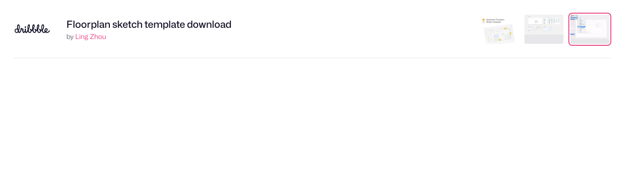

--- FILE ---
content_type: text/html; charset=UTF-8
request_url: https://dribbble.com/shots/3348659-Floorplan-sketch-template-download/attachments/726549?mode=media
body_size: 1803
content:
<!DOCTYPE html>
<html lang="en">
<head>
    <meta charset="utf-8">
    <meta name="viewport" content="width=device-width, initial-scale=1">
    <title></title>
    <style>
        body {
            font-family: "Arial";
        }
    </style>
    <script type="text/javascript">
    window.awsWafCookieDomainList = [];
    window.gokuProps = {
"key":"AQIDAHjcYu/GjX+QlghicBgQ/7bFaQZ+m5FKCMDnO+vTbNg96AEh6pDyXuONsH4oQYNUbDw8AAAAfjB8BgkqhkiG9w0BBwagbzBtAgEAMGgGCSqGSIb3DQEHATAeBglghkgBZQMEAS4wEQQMTOJHDlXKllotMAntAgEQgDuV5QrJf195BbmVjt3hm5Um0PdMyd03QM6yDefbz+d42R78Tv/McP+4qw4We9q/VJV+GW7vX1QdahFw1A==",
          "iv":"CgAFhzP91gAAB3hW",
          "context":"AXjEROKFFj8g6ANZ/QHbDEMc90DqRQzvyQGoCxfMott5ZYxNhV4efUy3ZgL+srAq9gYMlwYRiV1agfWZl519tERuxf6X2ml74gumYJQKrsIC6WSIe+r+1vTrpyoYOHg2W3BmuZV4PrW3EnsS4/zndRLWX5sH6i4pA026yfgyQ5BvzplEVrK1ZU5DY0TKslSl55AVuM1u2aJeJq7vZdQVQwGitAG5DySrQ+KSBY8db352JN4jwuwUMQMmpfb1FeHTCb3Tg6eYNkPIBuQ60gC/AeROL18LtonifAvnrtawWhl9Cw4Mpl4FavbmWGTtwj7qCKxLW72BA3OjZ6zWbqQbol/utUVhdpBuJobd1pENnbe3oQqMECeCozY8iQJaWKjTyQ=="
};
    </script>
    <script src="https://043df3d55a9e.947e1d2c.us-east-1.token.awswaf.com/043df3d55a9e/c9933a44d03a/a6adabef7897/challenge.js"></script>
</head>
<body>
    <div id="challenge-container"></div>
    <script type="text/javascript">
        AwsWafIntegration.saveReferrer();
        AwsWafIntegration.checkForceRefresh().then((forceRefresh) => {
            if (forceRefresh) {
                AwsWafIntegration.forceRefreshToken().then(() => {
                    window.location.reload(true);
                });
            } else {
                AwsWafIntegration.getToken().then(() => {
                    window.location.reload(true);
                });
            }
        });
    </script>
    <noscript>
        <h1>JavaScript is disabled</h1>
        In order to continue, we need to verify that you're not a robot.
        This requires JavaScript. Enable JavaScript and then reload the page.
    </noscript>
</body>
</html>

--- FILE ---
content_type: text/html; charset=utf-8
request_url: https://dribbble.com/shots/3348659-Floorplan-sketch-template-download/attachments/726549?mode=media
body_size: 4969
content:
<!DOCTYPE html>
<html lang="en">
<head>
  <title>Dribbble - floorplan.gif by Ling Zhou</title>
  <meta charset="utf-8" />
  <meta name="viewport" content="width=device-width, initial-scale=1.0, minimum-scale=1.0" />
  <link href="https://cdn.dribbble.com/assets/dribbble-vector-ball-c75e531ccee3110d0ee5ae951fd1d0a65d2ff25d3c0577757ea7e8d8e3e75db4.svg" rel="mask-icon" color="#EA64D9" />
<link href="https://cdn.dribbble.com/assets/apple-touch-icon-precomposed-182fb6df572b99fd9f7c870e5bd4441188121518640c0fa57782b258434d1e0f.png" rel="apple-touch-icon-precomposed" />
<link href="https://cdn.dribbble.com/assets/favicon-452601365a822699d1d5db718ddf7499d036e8c2f7da69e85160a4d2f83534bd.ico" rel="icon" sizes="any" />
<link href="https://cdn.dribbble.com/assets/favicon-192x192-d70ad402693bdd1a8460da7f9f3c590e817da7369c5287789ac968cf6947d214.png" rel="icon" sizes="192x192" type="image/png" >
<link href="https://cdn.dribbble.com/assets/favicon-99944ff731bb44d3a947810ca8728f177f8deac035a3a4342120c385fd7acb9d.svg" rel="icon" type="image/svg+xml" />

  <!-- hide css from IE6 but load for everyone else -->
  <!--[if gte IE 7]><!-->
      <link rel="stylesheet" href="https://cdn.dribbble.com/assets/master-6a76fe58d6f6bea4926a56f9a0b3a6ade0240985afb34f3d621e0470dd301833.css" media="screen, projection" />
    <link rel="stylesheet" href="https://cdn.dribbble.com/assets/attachments-cd5ee8687e4fbad3d7526767e4df1ffd1e900bde3e690cbe584f8a505f5455a0.css" media="screen, projection" />
  <!-- <![endif]-->
</head>

<body class="">

<div id="wrap">
  
<header class="full-screen-header ">
  <div class="header-details">
    <div class="header-details-logo" class="group">
      <a href="/">
        <svg xmlns="http://www.w3.org/2000/svg" viewBox="0 0 96 24" role="img" aria-labelledby="ae0fi59pyxgqx58kl69x7owoww7d6dr2" aria-hidden="true" class="icon fill-current">
<title id="ae0fi59pyxgqx58kl69x7owoww7d6dr2">Dribbble: the community for graphic design</title>
<path fill-rule="evenodd" clip-rule="evenodd" d="M95.8512 18.5141C91.8395 25.3156 85.4862 23.342 83.5781 21.7968C82.7661 22.3478 81.342 23.5554 79.4433 23.4161C75.3996 23.1192 73.9514 17.3405 73.9514 17.3405C73.9804 17.3636 72.747 17.7662 72.0802 17.759C72.0716 19.4536 70.6067 23.5018 66.6533 23.4501C62.217 23.3922 61.3151 16.7828 61.3151 16.7828C61.3151 16.7828 60.8736 17.3959 59.195 18.0064C59.2795 16.7045 59.2177 23.2519 53.9006 23.3481C49.6971 23.4242 48.5623 16.6809 48.5623 16.6809C48.5623 16.6809 47.8331 17.4385 46.4199 17.7012C46.5097 16.378 46.3637 23.3703 41.0459 23.3481C37.4523 23.3331 36.2242 19.1941 36.3197 18.6197C36.4416 17.8875 35.1052 23.4511 31.6145 23.3644C30.1739 23.322 29.1 22.2791 28.4261 20.8885C27.524 21.9209 26.2142 23.3644 24.7448 23.3644C22.1075 23.3644 20.9446 21.1584 21.1416 14.8577C21.1583 14.1105 21.1044 13.8165 20.3616 13.7047C19.9157 13.6304 19.459 13.4895 18.976 13.4152C18.8211 13.932 17.5076 23.1962 12.9912 23.372C11.476 23.4311 10.6475 22.1186 9.96715 21.1443C8.92417 22.5241 7.54738 23.4161 5.58603 23.4161C2.26365 23.4161 0 20.7302 0 17.417C0 14.1038 2.26365 11.4182 5.58603 11.4182C6.17345 11.4182 6.33836 11.5024 6.87502 11.659C5.77137 1.61058 8.37774 0.0401515 10.6578 0.0401515C12.8467 0.0401515 16.5863 5.12064 11.3244 18.0074C12.4926 21.8512 15.0111 21.6338 16.2214 13.7212C16.4676 12.1128 15.809 9.9423 16.8335 9.63937C18.7061 9.08575 18.9048 10.7468 19.7828 11.0235C20.7112 11.316 21.2531 11.2875 22.1444 11.4736C23.6674 11.771 24.2618 12.5892 24.0761 14.4113C23.8533 16.7171 23.4636 20.0729 24.652 20.4818C25.5091 20.779 27.0739 19.0016 27.3485 18.0291C27.623 17.0566 27.6803 16.7237 27.7047 16.0105C27.7419 14.4859 27.7884 13.3684 28.0484 12.2154C28.1597 11.7693 28.2865 11.4739 28.7912 11.4537C29.2066 11.4431 29.9661 11.318 30.3005 11.5782C30.7461 11.9131 30.6905 12.2529 30.6393 13.1471C30.121 25.8966 34.11 19.5319 35.2994 14.4357C34.876 8.67313 35.1667 0.145675 38.7779 0.00265405C40.6559 -0.0717249 41.4861 1.43282 41.5775 2.55581C41.8357 5.72757 40.3888 10.9815 38.4859 14.5148C37.3984 21.7242 43.2411 23.1498 44.1754 17.3952C42.6467 16.6684 40.9947 13.7265 42.339 12.2928C43.0934 11.4882 46.2335 12.6441 46.2849 15.1651C47.8252 14.7531 48.0308 13.8835 48.0522 14.0276C47.6287 8.265 48.0214 0.145749 51.6328 0.00272768C53.5106 -0.0716513 54.3408 1.43289 54.4321 2.55589C54.6904 5.72764 53.2435 10.9816 51.3408 14.5149C50.253 21.7243 56.096 23.1498 57.0301 17.3953C55.8983 17.1769 53.5091 14.0478 54.8876 12.2929C55.6243 11.3551 58.7528 13.3053 59.1032 15.2486C60.5829 14.8298 60.7838 13.9878 60.805 14.1296C60.3815 8.36712 60.7742 0.247876 64.3855 0.104854C66.2634 0.0304754 67.0936 1.53502 67.1849 2.65802C67.4432 5.82977 65.9962 11.0838 64.0933 14.6171C63.0058 21.8266 68.8485 23.2519 69.7829 17.4973C68.2276 17.2383 66.0171 13.9344 67.7962 12.2442C68.507 11.5689 71.2229 13.3219 71.8586 15.3218C72.742 15.2878 73.2918 14.9833 73.4097 14.9525C71.9995 8.18754 73.0493 0.0705829 76.9342 0.00282686C79.0338 -0.0337594 81.0867 1.13799 80.1856 7.57394C79.3256 13.7146 76.234 16.2916 76.2411 16.331C76.4211 17.0667 78.0074 23.2233 82.0023 19.9749C81.7955 19.5066 81.5885 19.0282 81.4728 18.4486C80.8107 15.0729 82.1112 11.2599 85.6462 10.6436C87.6715 10.2906 89.5793 11.2766 89.881 13.4996C90.3773 17.1371 87.0927 19.7715 85.8437 20.3429C85.2843 20.0251 90.9148 23.6362 94.2563 16.3995C94.45 15.9863 94.6837 16.0213 94.9863 16.2343C95.2 16.3847 96.4175 17.5379 95.8512 18.5141ZM8.00277 16.5233C7.83274 16.0149 7.48381 14.8949 7.36044 14.4096C6.68091 13.8187 6.19588 13.7227 5.32365 13.7227C3.38526 13.7227 2.24437 15.5148 2.24437 17.4473C2.24437 19.3798 3.48729 21.1722 5.42567 21.1722C7.10552 21.1722 8.38402 20.03 8.77408 18.4132C8.50106 17.7829 8.23024 17.2036 8.00277 16.5233ZM10.6103 2.70004C9.24825 2.70004 8.78622 5.94913 8.87589 8.72092C8.95519 11.1715 9.63996 13.329 9.99519 14.2956C10.0854 14.4168 10.0686 14.338 10.1491 14.4665C12.514 9.28488 11.5331 2.70004 10.6103 2.70004ZM38.9724 2.80209C37.212 2.60021 37.2233 9.93334 37.4419 11.5782C38.3561 10.1157 39.9444 3.1959 38.9724 2.80209V2.80209ZM51.827 2.80209C50.0667 2.60021 50.078 9.93334 50.2966 11.5782C51.2108 10.1157 52.7991 3.1959 51.827 2.80209ZM64.5798 2.90412C62.8194 2.70223 62.8307 10.0354 63.0494 11.6804C63.9635 10.2177 65.5518 3.2979 64.5798 2.90412V2.90412ZM77.1284 2.37283C74.3857 2.9236 75.0244 12.0682 75.4409 13.672C78.6717 9.23475 78.7381 2.20615 77.1284 2.37283V2.37283ZM87.4073 13.8005C87.268 13.2175 86.5707 12.9058 86.0894 12.9826C84.7123 13.1707 83.3767 14.8858 83.8937 17.497C84.0087 18.0786 84.2967 18.6138 84.2921 18.5961C87.3741 16.5285 87.636 14.8991 87.4073 13.8005ZM29.3312 9.43526C28.9376 9.43534 28.5528 9.31869 28.2255 9.10007C27.8982 8.88145 27.6431 8.57067 27.4924 8.20705C27.3417 7.84344 27.3023 7.4433 27.379 7.05726C27.4558 6.67122 27.6453 6.31661 27.9236 6.03827C28.2019 5.75994 28.5565 5.57039 28.9425 5.49359C29.3285 5.41679 29.7287 5.45619 30.0923 5.60681C30.456 5.75744 30.7668 6.01252 30.9854 6.33979C31.2041 6.66706 31.3208 7.05183 31.3208 7.44542C31.3208 7.70672 31.2693 7.96546 31.1693 8.20686C31.0694 8.44827 30.9228 8.66763 30.7381 8.8524C30.5533 9.03718 30.334 9.18375 30.0926 9.28376C29.8512 9.38377 29.5925 9.43525 29.3312 9.43526V9.43526Z"></path>
</svg>
      </a>
    </div>
    <div class="header-details-owner">
      <div>
        <h1><a href="/shots/3348659-Floorplan-sketch-template-download">Floorplan sketch template download</a></h1>

        by <a class="url" rel="contact" href="/ling_zhou">Ling Zhou</a>
              </div>
    </div>
  </div>

    <div id="attachments" class="header-thumbnails">
      <ul class="thumbnails-list">
          <li id="attachment-3348659" class="" data-thumbnail-id="3348659" data-attachment-id="3348659">
    <a data-title="Dribbble - floorplansketchtemplate.png by Ling Zhou" href="/shots/3348659-Floorplan-sketch-template-download/attachments/3348659?mode=media">
      <img class="thumb" title="floorplansketchtemplate.png" src="https://cdn.dribbble.com/userupload/41880343/file/original-b1918d892ef5881cdd31def8129478aa.png?resize=800x600" />
</a>  </li>
  <li id="attachment-726548" class="" data-thumbnail-id="3348659" data-attachment-id="726548">
    <a data-title="Dribbble - screen_shot_2017-03-08_at_4.56.07_pm.png by Ling Zhou" href="/shots/3348659-Floorplan-sketch-template-download/attachments/726548?mode=media">
      <img class="thumb" title="screen_shot_2017-03-08_at_4.56.07_pm.png" src="https://cdn.dribbble.com/users/1473393/screenshots/3348659/attachments/726548/screen_shot_2017-03-08_at_4.56.07_pm.png" />
</a>  </li>
  <li id="attachment-726549" class="active" data-thumbnail-id="3348659" data-attachment-id="726549">
    <a data-title="Dribbble - floorplan.gif by Ling Zhou" href="/shots/3348659-Floorplan-sketch-template-download/attachments/726549?mode=media">
      <img class="thumb" title="floorplan.gif" src="https://cdn.dribbble.com/users/1473393/screenshots/3348659/attachments/726549/floorplan.gif" />
</a>  </li>

      </ul>
    </div>

</header>

<main class="full-screen-main">
  <div id="media-viewer">
      <div class="video-container">
        <video
          playsinline
          muted
          autoplay
          loop
          src="https://cdn.dribbble.com/users/1473393/screenshots/3348659/attachments/726549/floorplan.gif"
          class="attachment-video"
          data-silent="false">
        </video>
        <div class="video-controls">
          <span class="mute-controls">
              <button class="show-mute" rel="tipsy" title="Turn audio off">
                <svg xmlns="http://www.w3.org/2000/svg" height="24" viewBox="0 0 24 24" width="24" role="img" aria-hidden="true" class="icon "><path d="m3 6a3 3 0 0 0 -3 3v6a3 3 0 0 0 3 3h2.649l6.351 5v-22l-6.351 5zm17 6a8.251 8.251 0 0 0 -2.271-5.686 1 1 0 0 0 -1.454 1.374 6.253 6.253 0 0 1 0 8.626 1 1 0 1 0 1.453 1.374 8.25 8.25 0 0 0 2.272-5.688zm-1.4-10.8a1 1 0 1 0 -1.2 1.6 11.5 11.5 0 0 1 0 18.4 1 1 0 1 0 1.2 1.6 13.5 13.5 0 0 0 0-21.6z"></path></svg>
              </button>
              <button class="show-unmute" rel="tipsy" title="Turn audio on">
                <svg xmlns="http://www.w3.org/2000/svg" height="24" viewBox="0 0 24 24" width="24" role="img" aria-hidden="true" class="icon "><path d="m21.414 12 2.293-2.293a1 1 0 0 0 -1.414-1.414l-2.293 2.293-2.293-2.293a1 1 0 0 0 -1.414 1.414l2.293 2.293-2.293 2.293a1 1 0 1 0 1.414 1.414l2.293-2.293 2.293 2.293a1 1 0 0 0 1.414-1.414zm-18.414-6a3 3 0 0 0 -3 3v6a3 3 0 0 0 3 3h2.649l6.351 5v-22l-6.351 5z"></path></svg>
              </button>
          </span>
        </div>
      </div>
  </div>
</main>


</div> <!-- /wrap -->

<script src="https://cdn.dribbble.com/assets/jquery.min-9c88cca85b4993dd197ed241b5f8ed8bfc16bf66b1855af09272a1d820baec1e.js"></script>


<script>
  var Dribbble = Dribbble || {};
  Dribbble.isHistorySupported = function() {
    return (window.history && "pushState" in window.history);
  };
</script>
<script src="https://cdn.dribbble.com/assets/attachment-show-6ce330ac5a108aaa2a8ebb9230cddabf8b6d3e247cf77e567cdc695fe94e15ab.js"></script>

<script>
(function() {
  var LEFT_ARROW = 37;
  var RIGHT_ARROW = 39;
  var ESCAPE = 27;

  function navigateList(event) {
    var target = event.target;

    // Ensure it's a document event, avoid inputs and whatnot.
    if (["html", "body"].indexOf(target.localName) == -1) {
      return;
    }

    // Ignore any modifier keys.
    if (event.ctrlKey || event.altKey || event.shiftKey || event.metaKey) {
      return;
    }

    var which = event.which;

    // Handle navigating the list with the arrow keys.
    if (which == LEFT_ARROW || which == RIGHT_ARROW) {
      var $list    = $("#attachments");
      var $current = $list.find(".active");
      var $next    = (which == LEFT_ARROW ? $current.prev("li") : $current.next("li"));

      // Loop around at the end of the list.
      if ($next.length == 0) {
        $next = $list.find("li").eq(which == LEFT_ARROW ? -1 : 0);
      }

      // The last pagination item is used to ensure it's the list pagination
      // and not others, such as the date navigation provided on some pages.
      var url = $.trim($next.find("a").attr("href"));

      // If present, navigate to the URL and avoid triggering navigation again.
      if (url) {
        $(document).off("keyup", navigateList);

        document.location = url;
      }
    }
  }

  $(document).on('keyup', navigateList);

})();
</script>

<!-- c(~) -->
</body>
</html>


--- FILE ---
content_type: text/css
request_url: https://cdn.dribbble.com/assets/attachments-cd5ee8687e4fbad3d7526767e4df1ffd1e900bde3e690cbe584f8a505f5455a0.css
body_size: 2676
content:
body.mona-sans{font-family:'Mona Sans', 'Helvetica Neue', Helvetica, Arial, sans-serif}@font-face{font-family:'Mona Sans';font-stretch:75% 125%;font-weight:200 900;src:url(/assets/mona-sans/Mona-Sans-870dff5a10221ba7d01cc47eca10d0b2f911bd4196bb941985490bd8c7363cd9.woff2) format("woff2 supports variations"),url(/assets/mona-sans/Mona-Sans-870dff5a10221ba7d01cc47eca10d0b2f911bd4196bb941985490bd8c7363cd9.woff2) format("woff2-variations")}@font-face{font-family:'WF Visual Sans';font-style:normal;font-weight:normal;src:url(/assets/wf-visual-sans/WFVisualSans-RegularText-46461986901f80620e484e70aa8cbb90ede25a01351d464819a4e47a3f38ea43.woff2);font-display:swap}@font-face{font-family:'WF Visual Sans';font-style:normal;font-weight:600;src:url(/assets/wf-visual-sans/WFVisualSans-SemiBold-aa0e55353b6a1b897f76a0fcbf5561fa243ce1b8b9f6aebcb5a186f0536713b1.woff2);font-display:swap}html,body,div,span,applet,object,iframe,h1,h2,h3,h4,h5,h6,p,blockquote,pre,a,abbr,acronym,address,big,cite,code,del,dfn,em,img,ins,kbd,q,s,samp,small,strike,strong,sub,sup,tt,var,b,u,i,center,dl,dt,dd,ol,ul,li,fieldset,form,label,legend,table,caption,tbody,tfoot,thead,tr,th,td,article,aside,canvas,details,embed,figure,figcaption,footer,header,hgroup,menu,nav,output,ruby,section,summary,time,mark,audio,video{margin:0;padding:0;border:0;font:inherit;font-size:100%;vertical-align:baseline}article,aside,details,figcaption,figure,footer,header,hgroup,menu,nav,section{display:block}ol,ul{list-style:none}blockquote,q{quotes:none}blockquote:before,blockquote:after,q:before,q:after{content:'';content:none}table{border-spacing:0;border-collapse:collapse}html,body{height:100%}body{padding:0;background:rgba(47,47,47,0.98);color:#9e9ea7;font-family:"Mona Sans", "Helvetica Neue", Helvetica, Arial, sans-serif;font-size:100%;line-height:1}#wrap{display:-ms-flexbox;display:flex;-webkit-box-sizing:border-box;box-sizing:border-box;-ms-flex-direction:column;flex-direction:column;height:100%}.video-container{display:inline-block;position:relative;margin:0 auto;text-align:left}@media only screen and (max-width: 460px){.video-container{display:block}}#edit-shot .video-container{width:400px;height:300px}.video-container video[data-shot-url]{cursor:pointer}.video-container .video-full{width:100%;height:auto}.video-controls{position:absolute;bottom:0;-webkit-box-sizing:border-box;box-sizing:border-box;width:100%;padding:15px 10px 10px;opacity:0}.video-controls.show{opacity:1}.loaded .video-controls{display:block}.video-controls .mute-controls button{display:none;padding:8px 12px;border:none;border-radius:4px;background:rgba(0,0,0,0.5);line-height:1;cursor:pointer}.video-controls .mute-controls button:hover{background:rgba(0,0,0,0.75)}.video-controls .mute-controls svg{width:18px;height:18px;fill:#fff}.video-controls .mute-controls.mute-mute .show-unmute,.video-controls .mute-controls.mute-unmute .show-mute{display:block}#edit-shot .video-controls.mobile,.detail-shot.loaded .video-controls.mobile,#edit-shot .the-shot:hover .video-controls,.detail-shot.loaded:hover .video-controls,.post-content .video-container:hover .video-controls{-webkit-transition:0.5s opacity ease;transition:0.5s opacity ease;opacity:1}a:link,a:visited{outline:none;color:#369;text-decoration:none}a:hover{color:#39c}.full-screen-header{display:-ms-flexbox;display:flex;position:relative;-webkit-box-sizing:border-box;box-sizing:border-box;-ms-flex:0 0 auto;flex:0 0 auto;-ms-flex-wrap:wrap;flex-wrap:wrap;-ms-flex-align:center;align-items:center;margin:20px 28px;background:#fff}.full-screen-header:after{content:'';display:block;position:absolute;right:0;bottom:-20px;left:0;border-bottom:2px solid #f3f3f4}.full-screen-header .header-details{display:-ms-flexbox;display:flex;-ms-flex-positive:9999;flex-grow:9999;-ms-flex-align:center;align-items:center;-ms-flex-pack:start;justify-content:flex-start}.full-screen-header .header-details .header-details-logo{display:none;margin-right:12px}@media only screen and (min-width: 960px){.full-screen-header .header-details .header-details-logo{display:-ms-flexbox;display:flex;-ms-flex-align:center;align-items:center}}.full-screen-header .header-details .header-details-logo a{display:inline-block;-webkit-transition:opacity 0.2s ease;transition:opacity 0.2s ease;color:#0d0c22}.full-screen-header .header-details .header-details-logo a svg{width:76px;height:18px;fill:currentColor}.full-screen-header .header-details .header-details-logo a:hover{opacity:0.75}.full-screen-header .header-details .header-details-owner{display:-ms-flexbox;display:flex;-ms-flex-align:center;align-items:center;height:60px;margin-right:52px;color:#6e6d7a;font-size:12px;font-family:"Mona Sans", "Helvetica Neue", Helvetica, Arial, sans-serif;font-size:14px;font-weight:400;line-height:20px}@media only screen and (min-width: 960px){.full-screen-header .header-details .header-details-owner{margin-right:0;padding:0 20px}}.full-screen-header .header-details .header-details-owner a{color:#ea4c89}.full-screen-header .header-details .header-details-owner a.back{display:block;margin:8px 0 0;text-align:center}.full-screen-header .header-details .header-details-owner span.meta{font-size:12px;font-weight:normal;line-height:1.3}.full-screen-header .header-details .header-details-owner span.views{margin:0 0 0 10px;padding:0 0 0 18px;background:url(/assets/attachments/icon-attach-views-68debf560b2634b0a290c2cd18d3c980f61b45c91f3be79200c5cd3405045faa.png) no-repeat 0 50%;background-size:14px 10px}.full-screen-header .header-details .header-details-owner h1{font-family:"Mona Sans", "Helvetica Neue", Helvetica, Arial, sans-serif;font-size:14px;font-weight:400;line-height:20px;font-weight:500}@media only screen and (min-width: 960px){.full-screen-header .header-details .header-details-owner h1{font-family:"Mona Sans", "Helvetica Neue", Helvetica, Arial, sans-serif;font-size:20px;font-weight:500;line-height:29px}}.full-screen-header .header-details .header-details-owner h1 a{color:#0d0c22}.full-screen-header .header-details .header-details-owner h1 a:hover{color:#e7e7e9}.full-screen-header .header-details .header-details-owner h1 a img{margin:0 8px 0 0;float:left}.full-screen-header .header-thumbnails{display:-ms-flexbox;display:flex;position:relative;-ms-flex-positive:1;flex-grow:1;-ms-flex-pack:end;justify-content:flex-end;padding:0;overflow-x:hidden}.full-screen-header .header-thumbnails .thumbnails-list{-webkit-box-sizing:border-box;box-sizing:border-box;width:100%;margin:0;padding:10px 4px;font-size:0;text-align:center;white-space:nowrap;-ms-overflow-style:-ms-autohiding-scrollbar}.full-screen-header .header-thumbnails .thumbnails-list::-webkit-scrollbar{display:none}.full-screen-header .header-thumbnails .thumbnails-list:after,.full-screen-header .header-thumbnails .thumbnails-list:before{content:'';position:absolute;top:0;width:30px;height:100%;-webkit-transition:opacity 0.2s ease;transition:opacity 0.2s ease;opacity:0;pointer-events:none}.full-screen-header .header-thumbnails .thumbnails-list.scrollable{overflow-x:scroll;overflow-y:hidden;-webkit-overflow-scrolling:touch}.full-screen-header .header-thumbnails .thumbnails-list.scrolled-left:before{left:0;opacity:1;background:linear-gradient(269.26deg, rgba(255,255,255,0) -6.1%, #fff 100%)}.full-screen-header .header-thumbnails .thumbnails-list.scrolled-right:after{right:0;opacity:1;background:linear-gradient(272deg, #fff -6.1%, rgba(255,255,255,0) 100%)}.full-screen-header .header-thumbnails .thumbnails-list li{display:inline-block;vertical-align:top}.full-screen-header .header-thumbnails .thumbnails-list li:not(:first-child){margin-left:14px}.full-screen-header .header-thumbnails .thumbnails-list li.screenshot{margin:0 6px 0 0;padding:0 20px 0 0;border-right:1px solid rgba(255,255,255,0.2)}.full-screen-header .header-thumbnails .thumbnails-list li a{display:block;width:60px;height:45px;overflow:hidden;border-radius:4px;background:#e7e7e9}@media only screen and (min-width: 960px){.full-screen-header .header-thumbnails .thumbnails-list li a{width:80px;height:60px}}.full-screen-header .header-thumbnails .thumbnails-list li a:hover{-webkit-box-shadow:0 0 0 4px rgba(255,255,255,0.4);box-shadow:0 0 0 4px rgba(255,255,255,0.4)}.full-screen-header .header-thumbnails .thumbnails-list li a img{width:100%;height:auto}.full-screen-header .header-thumbnails .thumbnails-list li.active a{-webkit-box-shadow:0 0 0 2px #fff, 0 0 0 4px #ea4c89;box-shadow:0 0 0 2px #fff, 0 0 0 4px #ea4c89}.full-screen-header .close-attachments a{display:-ms-flexbox;display:flex;position:absolute;top:8px;right:0;-ms-flex-align:center;align-items:center;-ms-flex-pack:center;justify-content:center;width:48px;height:48px;border-radius:8px;background:#f3f3f4;color:#0d0c22}.full-screen-header .close-attachments a:hover{background:#e7e7e9}.full-screen-header .close-attachments a svg{width:14px;height:14px;color:#0d0c22}.full-screen-header.has-close .header-thumbnails{right:60px}@media only screen and (min-width: 960px){.full-screen-header.has-close .header-thumbnails{right:80px}}.full-screen-header.has-close.is-full .header-thumbnails{right:0}.full-screen-header.has-close.is-full .close-attachments{border:none}@media only screen and (max-width: 959px){.full-screen-header.has-close.is-full .close-attachments{top:0}}.full-screen-main{position:relative;-ms-flex:1 1 auto;flex:1 1 auto;padding:20px 0;overflow-x:hidden;overflow-y:auto;text-align:center;-webkit-overflow-scrolling:touch}@media only screen and (min-width: 960px){.full-screen-main{padding:20px 40px}}.full-screen-main.zoomed{width:100%;padding-right:0;overflow-x:scroll}.full-screen-main #media-viewer{display:inline-block;margin:0 20px}.full-screen-main img{display:block;max-width:100%;margin:0 auto;border-radius:8px}.full-screen-main img.not-on-s3{-webkit-box-shadow:none;box-shadow:none}.full-screen-main .video-container video{width:100%;height:auto}.full-screen-main.can-zoom img:hover{cursor:-webkit-zoom-in;cursor:zoom-in}.full-screen-main.can-zoom img.zoomed{max-width:none}.full-screen-main.can-zoom img.zoomed:hover{cursor:-webkit-zoom-out;cursor:zoom-out}.full-screen-main div.progress-ring{position:relative;width:250px;margin:40px auto}.full-screen-main div.progress-ring img.cloud{position:absolute;top:0;left:0}@-webkit-keyframes progress{from{-webkit-transform:rotate(0deg);transform:rotate(0deg)}to{-webkit-transform:rotate(360deg);transform:rotate(360deg)}}@keyframes progress{from{-webkit-transform:rotate(0deg);transform:rotate(0deg)}to{-webkit-transform:rotate(360deg);transform:rotate(360deg)}}#viewer img.ring{-webkit-animation:progress 8s infinite linear;animation:progress 8s infinite linear}div.message{margin:0 0 50px;padding:20px}div.message h2{width:60%;margin:0 auto;color:rgba(255,255,255,0.5);font-size:18px;font-weight:bold;line-height:1.3;text-align:center}.ad-attach{padding:20px 20px 0;text-align:left}.ad-attach .ad{max-width:350px;margin:0}.ad-attach .ad a.flag{color:#dbdbde}.ad-attach .ad a.flag:hover{color:#fff}.ad-attach .ad p a{color:#dbdbde;font-weight:500}.ad-attach .ad p a:hover{color:#fff}hr,.hide{display:none}a img{border:none}div.close-attachments{display:none}
